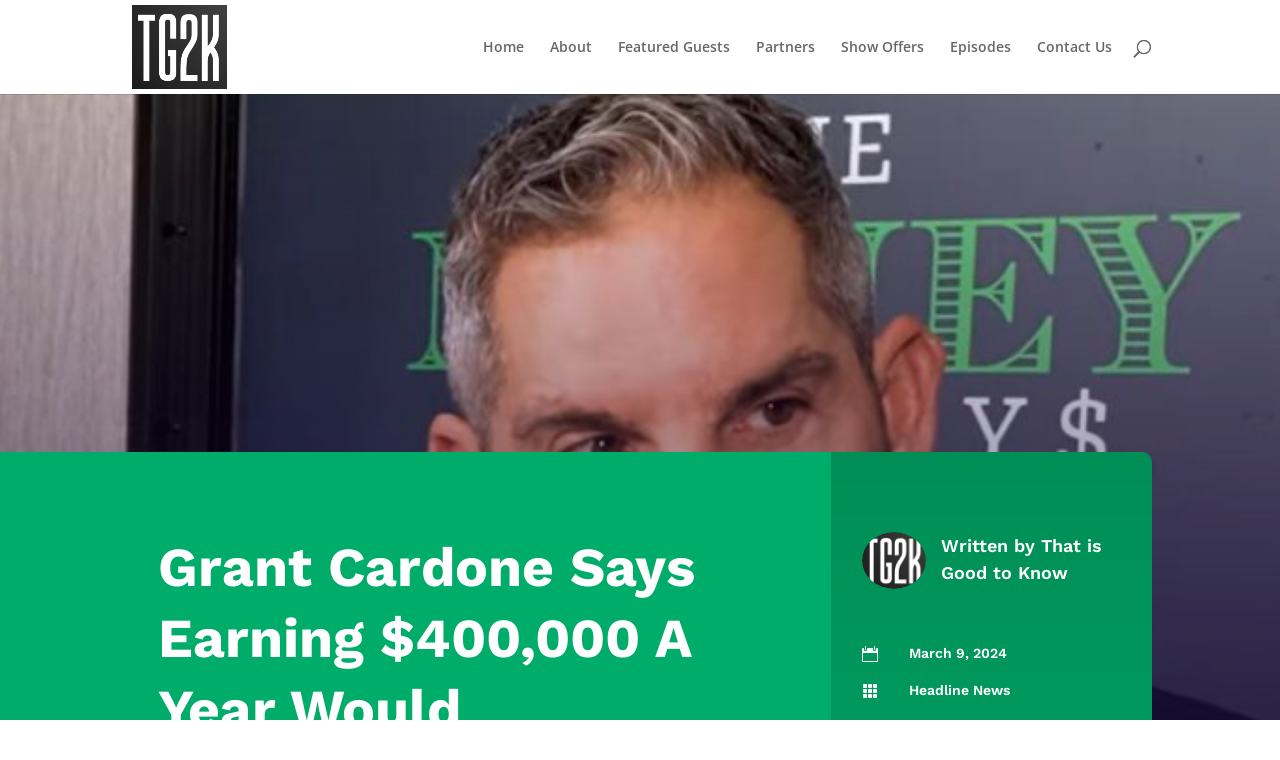

--- FILE ---
content_type: text/html; charset=utf-8
request_url: https://www.google.com/recaptcha/api2/anchor?ar=1&k=6LcOBuooAAAAANy-8khsLsHX45Su3EKZVUGN32UD&co=aHR0cHM6Ly90aGF0aXNnb29kdG9rbm93LmNvbTo0NDM.&hl=en&v=N67nZn4AqZkNcbeMu4prBgzg&size=invisible&anchor-ms=20000&execute-ms=30000&cb=w358jke17bju
body_size: 48486
content:
<!DOCTYPE HTML><html dir="ltr" lang="en"><head><meta http-equiv="Content-Type" content="text/html; charset=UTF-8">
<meta http-equiv="X-UA-Compatible" content="IE=edge">
<title>reCAPTCHA</title>
<style type="text/css">
/* cyrillic-ext */
@font-face {
  font-family: 'Roboto';
  font-style: normal;
  font-weight: 400;
  font-stretch: 100%;
  src: url(//fonts.gstatic.com/s/roboto/v48/KFO7CnqEu92Fr1ME7kSn66aGLdTylUAMa3GUBHMdazTgWw.woff2) format('woff2');
  unicode-range: U+0460-052F, U+1C80-1C8A, U+20B4, U+2DE0-2DFF, U+A640-A69F, U+FE2E-FE2F;
}
/* cyrillic */
@font-face {
  font-family: 'Roboto';
  font-style: normal;
  font-weight: 400;
  font-stretch: 100%;
  src: url(//fonts.gstatic.com/s/roboto/v48/KFO7CnqEu92Fr1ME7kSn66aGLdTylUAMa3iUBHMdazTgWw.woff2) format('woff2');
  unicode-range: U+0301, U+0400-045F, U+0490-0491, U+04B0-04B1, U+2116;
}
/* greek-ext */
@font-face {
  font-family: 'Roboto';
  font-style: normal;
  font-weight: 400;
  font-stretch: 100%;
  src: url(//fonts.gstatic.com/s/roboto/v48/KFO7CnqEu92Fr1ME7kSn66aGLdTylUAMa3CUBHMdazTgWw.woff2) format('woff2');
  unicode-range: U+1F00-1FFF;
}
/* greek */
@font-face {
  font-family: 'Roboto';
  font-style: normal;
  font-weight: 400;
  font-stretch: 100%;
  src: url(//fonts.gstatic.com/s/roboto/v48/KFO7CnqEu92Fr1ME7kSn66aGLdTylUAMa3-UBHMdazTgWw.woff2) format('woff2');
  unicode-range: U+0370-0377, U+037A-037F, U+0384-038A, U+038C, U+038E-03A1, U+03A3-03FF;
}
/* math */
@font-face {
  font-family: 'Roboto';
  font-style: normal;
  font-weight: 400;
  font-stretch: 100%;
  src: url(//fonts.gstatic.com/s/roboto/v48/KFO7CnqEu92Fr1ME7kSn66aGLdTylUAMawCUBHMdazTgWw.woff2) format('woff2');
  unicode-range: U+0302-0303, U+0305, U+0307-0308, U+0310, U+0312, U+0315, U+031A, U+0326-0327, U+032C, U+032F-0330, U+0332-0333, U+0338, U+033A, U+0346, U+034D, U+0391-03A1, U+03A3-03A9, U+03B1-03C9, U+03D1, U+03D5-03D6, U+03F0-03F1, U+03F4-03F5, U+2016-2017, U+2034-2038, U+203C, U+2040, U+2043, U+2047, U+2050, U+2057, U+205F, U+2070-2071, U+2074-208E, U+2090-209C, U+20D0-20DC, U+20E1, U+20E5-20EF, U+2100-2112, U+2114-2115, U+2117-2121, U+2123-214F, U+2190, U+2192, U+2194-21AE, U+21B0-21E5, U+21F1-21F2, U+21F4-2211, U+2213-2214, U+2216-22FF, U+2308-230B, U+2310, U+2319, U+231C-2321, U+2336-237A, U+237C, U+2395, U+239B-23B7, U+23D0, U+23DC-23E1, U+2474-2475, U+25AF, U+25B3, U+25B7, U+25BD, U+25C1, U+25CA, U+25CC, U+25FB, U+266D-266F, U+27C0-27FF, U+2900-2AFF, U+2B0E-2B11, U+2B30-2B4C, U+2BFE, U+3030, U+FF5B, U+FF5D, U+1D400-1D7FF, U+1EE00-1EEFF;
}
/* symbols */
@font-face {
  font-family: 'Roboto';
  font-style: normal;
  font-weight: 400;
  font-stretch: 100%;
  src: url(//fonts.gstatic.com/s/roboto/v48/KFO7CnqEu92Fr1ME7kSn66aGLdTylUAMaxKUBHMdazTgWw.woff2) format('woff2');
  unicode-range: U+0001-000C, U+000E-001F, U+007F-009F, U+20DD-20E0, U+20E2-20E4, U+2150-218F, U+2190, U+2192, U+2194-2199, U+21AF, U+21E6-21F0, U+21F3, U+2218-2219, U+2299, U+22C4-22C6, U+2300-243F, U+2440-244A, U+2460-24FF, U+25A0-27BF, U+2800-28FF, U+2921-2922, U+2981, U+29BF, U+29EB, U+2B00-2BFF, U+4DC0-4DFF, U+FFF9-FFFB, U+10140-1018E, U+10190-1019C, U+101A0, U+101D0-101FD, U+102E0-102FB, U+10E60-10E7E, U+1D2C0-1D2D3, U+1D2E0-1D37F, U+1F000-1F0FF, U+1F100-1F1AD, U+1F1E6-1F1FF, U+1F30D-1F30F, U+1F315, U+1F31C, U+1F31E, U+1F320-1F32C, U+1F336, U+1F378, U+1F37D, U+1F382, U+1F393-1F39F, U+1F3A7-1F3A8, U+1F3AC-1F3AF, U+1F3C2, U+1F3C4-1F3C6, U+1F3CA-1F3CE, U+1F3D4-1F3E0, U+1F3ED, U+1F3F1-1F3F3, U+1F3F5-1F3F7, U+1F408, U+1F415, U+1F41F, U+1F426, U+1F43F, U+1F441-1F442, U+1F444, U+1F446-1F449, U+1F44C-1F44E, U+1F453, U+1F46A, U+1F47D, U+1F4A3, U+1F4B0, U+1F4B3, U+1F4B9, U+1F4BB, U+1F4BF, U+1F4C8-1F4CB, U+1F4D6, U+1F4DA, U+1F4DF, U+1F4E3-1F4E6, U+1F4EA-1F4ED, U+1F4F7, U+1F4F9-1F4FB, U+1F4FD-1F4FE, U+1F503, U+1F507-1F50B, U+1F50D, U+1F512-1F513, U+1F53E-1F54A, U+1F54F-1F5FA, U+1F610, U+1F650-1F67F, U+1F687, U+1F68D, U+1F691, U+1F694, U+1F698, U+1F6AD, U+1F6B2, U+1F6B9-1F6BA, U+1F6BC, U+1F6C6-1F6CF, U+1F6D3-1F6D7, U+1F6E0-1F6EA, U+1F6F0-1F6F3, U+1F6F7-1F6FC, U+1F700-1F7FF, U+1F800-1F80B, U+1F810-1F847, U+1F850-1F859, U+1F860-1F887, U+1F890-1F8AD, U+1F8B0-1F8BB, U+1F8C0-1F8C1, U+1F900-1F90B, U+1F93B, U+1F946, U+1F984, U+1F996, U+1F9E9, U+1FA00-1FA6F, U+1FA70-1FA7C, U+1FA80-1FA89, U+1FA8F-1FAC6, U+1FACE-1FADC, U+1FADF-1FAE9, U+1FAF0-1FAF8, U+1FB00-1FBFF;
}
/* vietnamese */
@font-face {
  font-family: 'Roboto';
  font-style: normal;
  font-weight: 400;
  font-stretch: 100%;
  src: url(//fonts.gstatic.com/s/roboto/v48/KFO7CnqEu92Fr1ME7kSn66aGLdTylUAMa3OUBHMdazTgWw.woff2) format('woff2');
  unicode-range: U+0102-0103, U+0110-0111, U+0128-0129, U+0168-0169, U+01A0-01A1, U+01AF-01B0, U+0300-0301, U+0303-0304, U+0308-0309, U+0323, U+0329, U+1EA0-1EF9, U+20AB;
}
/* latin-ext */
@font-face {
  font-family: 'Roboto';
  font-style: normal;
  font-weight: 400;
  font-stretch: 100%;
  src: url(//fonts.gstatic.com/s/roboto/v48/KFO7CnqEu92Fr1ME7kSn66aGLdTylUAMa3KUBHMdazTgWw.woff2) format('woff2');
  unicode-range: U+0100-02BA, U+02BD-02C5, U+02C7-02CC, U+02CE-02D7, U+02DD-02FF, U+0304, U+0308, U+0329, U+1D00-1DBF, U+1E00-1E9F, U+1EF2-1EFF, U+2020, U+20A0-20AB, U+20AD-20C0, U+2113, U+2C60-2C7F, U+A720-A7FF;
}
/* latin */
@font-face {
  font-family: 'Roboto';
  font-style: normal;
  font-weight: 400;
  font-stretch: 100%;
  src: url(//fonts.gstatic.com/s/roboto/v48/KFO7CnqEu92Fr1ME7kSn66aGLdTylUAMa3yUBHMdazQ.woff2) format('woff2');
  unicode-range: U+0000-00FF, U+0131, U+0152-0153, U+02BB-02BC, U+02C6, U+02DA, U+02DC, U+0304, U+0308, U+0329, U+2000-206F, U+20AC, U+2122, U+2191, U+2193, U+2212, U+2215, U+FEFF, U+FFFD;
}
/* cyrillic-ext */
@font-face {
  font-family: 'Roboto';
  font-style: normal;
  font-weight: 500;
  font-stretch: 100%;
  src: url(//fonts.gstatic.com/s/roboto/v48/KFO7CnqEu92Fr1ME7kSn66aGLdTylUAMa3GUBHMdazTgWw.woff2) format('woff2');
  unicode-range: U+0460-052F, U+1C80-1C8A, U+20B4, U+2DE0-2DFF, U+A640-A69F, U+FE2E-FE2F;
}
/* cyrillic */
@font-face {
  font-family: 'Roboto';
  font-style: normal;
  font-weight: 500;
  font-stretch: 100%;
  src: url(//fonts.gstatic.com/s/roboto/v48/KFO7CnqEu92Fr1ME7kSn66aGLdTylUAMa3iUBHMdazTgWw.woff2) format('woff2');
  unicode-range: U+0301, U+0400-045F, U+0490-0491, U+04B0-04B1, U+2116;
}
/* greek-ext */
@font-face {
  font-family: 'Roboto';
  font-style: normal;
  font-weight: 500;
  font-stretch: 100%;
  src: url(//fonts.gstatic.com/s/roboto/v48/KFO7CnqEu92Fr1ME7kSn66aGLdTylUAMa3CUBHMdazTgWw.woff2) format('woff2');
  unicode-range: U+1F00-1FFF;
}
/* greek */
@font-face {
  font-family: 'Roboto';
  font-style: normal;
  font-weight: 500;
  font-stretch: 100%;
  src: url(//fonts.gstatic.com/s/roboto/v48/KFO7CnqEu92Fr1ME7kSn66aGLdTylUAMa3-UBHMdazTgWw.woff2) format('woff2');
  unicode-range: U+0370-0377, U+037A-037F, U+0384-038A, U+038C, U+038E-03A1, U+03A3-03FF;
}
/* math */
@font-face {
  font-family: 'Roboto';
  font-style: normal;
  font-weight: 500;
  font-stretch: 100%;
  src: url(//fonts.gstatic.com/s/roboto/v48/KFO7CnqEu92Fr1ME7kSn66aGLdTylUAMawCUBHMdazTgWw.woff2) format('woff2');
  unicode-range: U+0302-0303, U+0305, U+0307-0308, U+0310, U+0312, U+0315, U+031A, U+0326-0327, U+032C, U+032F-0330, U+0332-0333, U+0338, U+033A, U+0346, U+034D, U+0391-03A1, U+03A3-03A9, U+03B1-03C9, U+03D1, U+03D5-03D6, U+03F0-03F1, U+03F4-03F5, U+2016-2017, U+2034-2038, U+203C, U+2040, U+2043, U+2047, U+2050, U+2057, U+205F, U+2070-2071, U+2074-208E, U+2090-209C, U+20D0-20DC, U+20E1, U+20E5-20EF, U+2100-2112, U+2114-2115, U+2117-2121, U+2123-214F, U+2190, U+2192, U+2194-21AE, U+21B0-21E5, U+21F1-21F2, U+21F4-2211, U+2213-2214, U+2216-22FF, U+2308-230B, U+2310, U+2319, U+231C-2321, U+2336-237A, U+237C, U+2395, U+239B-23B7, U+23D0, U+23DC-23E1, U+2474-2475, U+25AF, U+25B3, U+25B7, U+25BD, U+25C1, U+25CA, U+25CC, U+25FB, U+266D-266F, U+27C0-27FF, U+2900-2AFF, U+2B0E-2B11, U+2B30-2B4C, U+2BFE, U+3030, U+FF5B, U+FF5D, U+1D400-1D7FF, U+1EE00-1EEFF;
}
/* symbols */
@font-face {
  font-family: 'Roboto';
  font-style: normal;
  font-weight: 500;
  font-stretch: 100%;
  src: url(//fonts.gstatic.com/s/roboto/v48/KFO7CnqEu92Fr1ME7kSn66aGLdTylUAMaxKUBHMdazTgWw.woff2) format('woff2');
  unicode-range: U+0001-000C, U+000E-001F, U+007F-009F, U+20DD-20E0, U+20E2-20E4, U+2150-218F, U+2190, U+2192, U+2194-2199, U+21AF, U+21E6-21F0, U+21F3, U+2218-2219, U+2299, U+22C4-22C6, U+2300-243F, U+2440-244A, U+2460-24FF, U+25A0-27BF, U+2800-28FF, U+2921-2922, U+2981, U+29BF, U+29EB, U+2B00-2BFF, U+4DC0-4DFF, U+FFF9-FFFB, U+10140-1018E, U+10190-1019C, U+101A0, U+101D0-101FD, U+102E0-102FB, U+10E60-10E7E, U+1D2C0-1D2D3, U+1D2E0-1D37F, U+1F000-1F0FF, U+1F100-1F1AD, U+1F1E6-1F1FF, U+1F30D-1F30F, U+1F315, U+1F31C, U+1F31E, U+1F320-1F32C, U+1F336, U+1F378, U+1F37D, U+1F382, U+1F393-1F39F, U+1F3A7-1F3A8, U+1F3AC-1F3AF, U+1F3C2, U+1F3C4-1F3C6, U+1F3CA-1F3CE, U+1F3D4-1F3E0, U+1F3ED, U+1F3F1-1F3F3, U+1F3F5-1F3F7, U+1F408, U+1F415, U+1F41F, U+1F426, U+1F43F, U+1F441-1F442, U+1F444, U+1F446-1F449, U+1F44C-1F44E, U+1F453, U+1F46A, U+1F47D, U+1F4A3, U+1F4B0, U+1F4B3, U+1F4B9, U+1F4BB, U+1F4BF, U+1F4C8-1F4CB, U+1F4D6, U+1F4DA, U+1F4DF, U+1F4E3-1F4E6, U+1F4EA-1F4ED, U+1F4F7, U+1F4F9-1F4FB, U+1F4FD-1F4FE, U+1F503, U+1F507-1F50B, U+1F50D, U+1F512-1F513, U+1F53E-1F54A, U+1F54F-1F5FA, U+1F610, U+1F650-1F67F, U+1F687, U+1F68D, U+1F691, U+1F694, U+1F698, U+1F6AD, U+1F6B2, U+1F6B9-1F6BA, U+1F6BC, U+1F6C6-1F6CF, U+1F6D3-1F6D7, U+1F6E0-1F6EA, U+1F6F0-1F6F3, U+1F6F7-1F6FC, U+1F700-1F7FF, U+1F800-1F80B, U+1F810-1F847, U+1F850-1F859, U+1F860-1F887, U+1F890-1F8AD, U+1F8B0-1F8BB, U+1F8C0-1F8C1, U+1F900-1F90B, U+1F93B, U+1F946, U+1F984, U+1F996, U+1F9E9, U+1FA00-1FA6F, U+1FA70-1FA7C, U+1FA80-1FA89, U+1FA8F-1FAC6, U+1FACE-1FADC, U+1FADF-1FAE9, U+1FAF0-1FAF8, U+1FB00-1FBFF;
}
/* vietnamese */
@font-face {
  font-family: 'Roboto';
  font-style: normal;
  font-weight: 500;
  font-stretch: 100%;
  src: url(//fonts.gstatic.com/s/roboto/v48/KFO7CnqEu92Fr1ME7kSn66aGLdTylUAMa3OUBHMdazTgWw.woff2) format('woff2');
  unicode-range: U+0102-0103, U+0110-0111, U+0128-0129, U+0168-0169, U+01A0-01A1, U+01AF-01B0, U+0300-0301, U+0303-0304, U+0308-0309, U+0323, U+0329, U+1EA0-1EF9, U+20AB;
}
/* latin-ext */
@font-face {
  font-family: 'Roboto';
  font-style: normal;
  font-weight: 500;
  font-stretch: 100%;
  src: url(//fonts.gstatic.com/s/roboto/v48/KFO7CnqEu92Fr1ME7kSn66aGLdTylUAMa3KUBHMdazTgWw.woff2) format('woff2');
  unicode-range: U+0100-02BA, U+02BD-02C5, U+02C7-02CC, U+02CE-02D7, U+02DD-02FF, U+0304, U+0308, U+0329, U+1D00-1DBF, U+1E00-1E9F, U+1EF2-1EFF, U+2020, U+20A0-20AB, U+20AD-20C0, U+2113, U+2C60-2C7F, U+A720-A7FF;
}
/* latin */
@font-face {
  font-family: 'Roboto';
  font-style: normal;
  font-weight: 500;
  font-stretch: 100%;
  src: url(//fonts.gstatic.com/s/roboto/v48/KFO7CnqEu92Fr1ME7kSn66aGLdTylUAMa3yUBHMdazQ.woff2) format('woff2');
  unicode-range: U+0000-00FF, U+0131, U+0152-0153, U+02BB-02BC, U+02C6, U+02DA, U+02DC, U+0304, U+0308, U+0329, U+2000-206F, U+20AC, U+2122, U+2191, U+2193, U+2212, U+2215, U+FEFF, U+FFFD;
}
/* cyrillic-ext */
@font-face {
  font-family: 'Roboto';
  font-style: normal;
  font-weight: 900;
  font-stretch: 100%;
  src: url(//fonts.gstatic.com/s/roboto/v48/KFO7CnqEu92Fr1ME7kSn66aGLdTylUAMa3GUBHMdazTgWw.woff2) format('woff2');
  unicode-range: U+0460-052F, U+1C80-1C8A, U+20B4, U+2DE0-2DFF, U+A640-A69F, U+FE2E-FE2F;
}
/* cyrillic */
@font-face {
  font-family: 'Roboto';
  font-style: normal;
  font-weight: 900;
  font-stretch: 100%;
  src: url(//fonts.gstatic.com/s/roboto/v48/KFO7CnqEu92Fr1ME7kSn66aGLdTylUAMa3iUBHMdazTgWw.woff2) format('woff2');
  unicode-range: U+0301, U+0400-045F, U+0490-0491, U+04B0-04B1, U+2116;
}
/* greek-ext */
@font-face {
  font-family: 'Roboto';
  font-style: normal;
  font-weight: 900;
  font-stretch: 100%;
  src: url(//fonts.gstatic.com/s/roboto/v48/KFO7CnqEu92Fr1ME7kSn66aGLdTylUAMa3CUBHMdazTgWw.woff2) format('woff2');
  unicode-range: U+1F00-1FFF;
}
/* greek */
@font-face {
  font-family: 'Roboto';
  font-style: normal;
  font-weight: 900;
  font-stretch: 100%;
  src: url(//fonts.gstatic.com/s/roboto/v48/KFO7CnqEu92Fr1ME7kSn66aGLdTylUAMa3-UBHMdazTgWw.woff2) format('woff2');
  unicode-range: U+0370-0377, U+037A-037F, U+0384-038A, U+038C, U+038E-03A1, U+03A3-03FF;
}
/* math */
@font-face {
  font-family: 'Roboto';
  font-style: normal;
  font-weight: 900;
  font-stretch: 100%;
  src: url(//fonts.gstatic.com/s/roboto/v48/KFO7CnqEu92Fr1ME7kSn66aGLdTylUAMawCUBHMdazTgWw.woff2) format('woff2');
  unicode-range: U+0302-0303, U+0305, U+0307-0308, U+0310, U+0312, U+0315, U+031A, U+0326-0327, U+032C, U+032F-0330, U+0332-0333, U+0338, U+033A, U+0346, U+034D, U+0391-03A1, U+03A3-03A9, U+03B1-03C9, U+03D1, U+03D5-03D6, U+03F0-03F1, U+03F4-03F5, U+2016-2017, U+2034-2038, U+203C, U+2040, U+2043, U+2047, U+2050, U+2057, U+205F, U+2070-2071, U+2074-208E, U+2090-209C, U+20D0-20DC, U+20E1, U+20E5-20EF, U+2100-2112, U+2114-2115, U+2117-2121, U+2123-214F, U+2190, U+2192, U+2194-21AE, U+21B0-21E5, U+21F1-21F2, U+21F4-2211, U+2213-2214, U+2216-22FF, U+2308-230B, U+2310, U+2319, U+231C-2321, U+2336-237A, U+237C, U+2395, U+239B-23B7, U+23D0, U+23DC-23E1, U+2474-2475, U+25AF, U+25B3, U+25B7, U+25BD, U+25C1, U+25CA, U+25CC, U+25FB, U+266D-266F, U+27C0-27FF, U+2900-2AFF, U+2B0E-2B11, U+2B30-2B4C, U+2BFE, U+3030, U+FF5B, U+FF5D, U+1D400-1D7FF, U+1EE00-1EEFF;
}
/* symbols */
@font-face {
  font-family: 'Roboto';
  font-style: normal;
  font-weight: 900;
  font-stretch: 100%;
  src: url(//fonts.gstatic.com/s/roboto/v48/KFO7CnqEu92Fr1ME7kSn66aGLdTylUAMaxKUBHMdazTgWw.woff2) format('woff2');
  unicode-range: U+0001-000C, U+000E-001F, U+007F-009F, U+20DD-20E0, U+20E2-20E4, U+2150-218F, U+2190, U+2192, U+2194-2199, U+21AF, U+21E6-21F0, U+21F3, U+2218-2219, U+2299, U+22C4-22C6, U+2300-243F, U+2440-244A, U+2460-24FF, U+25A0-27BF, U+2800-28FF, U+2921-2922, U+2981, U+29BF, U+29EB, U+2B00-2BFF, U+4DC0-4DFF, U+FFF9-FFFB, U+10140-1018E, U+10190-1019C, U+101A0, U+101D0-101FD, U+102E0-102FB, U+10E60-10E7E, U+1D2C0-1D2D3, U+1D2E0-1D37F, U+1F000-1F0FF, U+1F100-1F1AD, U+1F1E6-1F1FF, U+1F30D-1F30F, U+1F315, U+1F31C, U+1F31E, U+1F320-1F32C, U+1F336, U+1F378, U+1F37D, U+1F382, U+1F393-1F39F, U+1F3A7-1F3A8, U+1F3AC-1F3AF, U+1F3C2, U+1F3C4-1F3C6, U+1F3CA-1F3CE, U+1F3D4-1F3E0, U+1F3ED, U+1F3F1-1F3F3, U+1F3F5-1F3F7, U+1F408, U+1F415, U+1F41F, U+1F426, U+1F43F, U+1F441-1F442, U+1F444, U+1F446-1F449, U+1F44C-1F44E, U+1F453, U+1F46A, U+1F47D, U+1F4A3, U+1F4B0, U+1F4B3, U+1F4B9, U+1F4BB, U+1F4BF, U+1F4C8-1F4CB, U+1F4D6, U+1F4DA, U+1F4DF, U+1F4E3-1F4E6, U+1F4EA-1F4ED, U+1F4F7, U+1F4F9-1F4FB, U+1F4FD-1F4FE, U+1F503, U+1F507-1F50B, U+1F50D, U+1F512-1F513, U+1F53E-1F54A, U+1F54F-1F5FA, U+1F610, U+1F650-1F67F, U+1F687, U+1F68D, U+1F691, U+1F694, U+1F698, U+1F6AD, U+1F6B2, U+1F6B9-1F6BA, U+1F6BC, U+1F6C6-1F6CF, U+1F6D3-1F6D7, U+1F6E0-1F6EA, U+1F6F0-1F6F3, U+1F6F7-1F6FC, U+1F700-1F7FF, U+1F800-1F80B, U+1F810-1F847, U+1F850-1F859, U+1F860-1F887, U+1F890-1F8AD, U+1F8B0-1F8BB, U+1F8C0-1F8C1, U+1F900-1F90B, U+1F93B, U+1F946, U+1F984, U+1F996, U+1F9E9, U+1FA00-1FA6F, U+1FA70-1FA7C, U+1FA80-1FA89, U+1FA8F-1FAC6, U+1FACE-1FADC, U+1FADF-1FAE9, U+1FAF0-1FAF8, U+1FB00-1FBFF;
}
/* vietnamese */
@font-face {
  font-family: 'Roboto';
  font-style: normal;
  font-weight: 900;
  font-stretch: 100%;
  src: url(//fonts.gstatic.com/s/roboto/v48/KFO7CnqEu92Fr1ME7kSn66aGLdTylUAMa3OUBHMdazTgWw.woff2) format('woff2');
  unicode-range: U+0102-0103, U+0110-0111, U+0128-0129, U+0168-0169, U+01A0-01A1, U+01AF-01B0, U+0300-0301, U+0303-0304, U+0308-0309, U+0323, U+0329, U+1EA0-1EF9, U+20AB;
}
/* latin-ext */
@font-face {
  font-family: 'Roboto';
  font-style: normal;
  font-weight: 900;
  font-stretch: 100%;
  src: url(//fonts.gstatic.com/s/roboto/v48/KFO7CnqEu92Fr1ME7kSn66aGLdTylUAMa3KUBHMdazTgWw.woff2) format('woff2');
  unicode-range: U+0100-02BA, U+02BD-02C5, U+02C7-02CC, U+02CE-02D7, U+02DD-02FF, U+0304, U+0308, U+0329, U+1D00-1DBF, U+1E00-1E9F, U+1EF2-1EFF, U+2020, U+20A0-20AB, U+20AD-20C0, U+2113, U+2C60-2C7F, U+A720-A7FF;
}
/* latin */
@font-face {
  font-family: 'Roboto';
  font-style: normal;
  font-weight: 900;
  font-stretch: 100%;
  src: url(//fonts.gstatic.com/s/roboto/v48/KFO7CnqEu92Fr1ME7kSn66aGLdTylUAMa3yUBHMdazQ.woff2) format('woff2');
  unicode-range: U+0000-00FF, U+0131, U+0152-0153, U+02BB-02BC, U+02C6, U+02DA, U+02DC, U+0304, U+0308, U+0329, U+2000-206F, U+20AC, U+2122, U+2191, U+2193, U+2212, U+2215, U+FEFF, U+FFFD;
}

</style>
<link rel="stylesheet" type="text/css" href="https://www.gstatic.com/recaptcha/releases/N67nZn4AqZkNcbeMu4prBgzg/styles__ltr.css">
<script nonce="IgFCcyK6QkVju-x-HamdsA" type="text/javascript">window['__recaptcha_api'] = 'https://www.google.com/recaptcha/api2/';</script>
<script type="text/javascript" src="https://www.gstatic.com/recaptcha/releases/N67nZn4AqZkNcbeMu4prBgzg/recaptcha__en.js" nonce="IgFCcyK6QkVju-x-HamdsA">
      
    </script></head>
<body><div id="rc-anchor-alert" class="rc-anchor-alert"></div>
<input type="hidden" id="recaptcha-token" value="[base64]">
<script type="text/javascript" nonce="IgFCcyK6QkVju-x-HamdsA">
      recaptcha.anchor.Main.init("[\x22ainput\x22,[\x22bgdata\x22,\x22\x22,\[base64]/[base64]/[base64]/[base64]/[base64]/[base64]/[base64]/[base64]/bmV3IFlbcV0oQVswXSk6aD09Mj9uZXcgWVtxXShBWzBdLEFbMV0pOmg9PTM/bmV3IFlbcV0oQVswXSxBWzFdLEFbMl0pOmg9PTQ/[base64]/aXcoSS5ILEkpOngoOCx0cnVlLEkpfSxFMj12LnJlcXVlc3RJZGxlQ2FsbGJhY2s/[base64]/[base64]/[base64]/[base64]\\u003d\x22,\[base64]\x22,\x22R8KHw4hnXjAkwrIQVWs7SsOibmYJwqjDtSBuwrJzR8KrCzMgKcO3w6XDgsONwrjDnsOdZ8OWwo4IeMKLw4/DtsOSwr7DgUkpWQTDoEwbwoHCnW7Dgy4nwr0+LsOvwoTDusOew4fCtMOoFXLDsTIhw6rDgMOxNcOlw5MTw6rDj3vDkz/DjXjCpkFLaMOSVgvDvRdxw5rDsVQiwr5Fw78uP2fDnsOoAsK9Q8KfWMOqSMKXYsO6dDBcAcKQS8OgQlVQw7jCjyfClnnCjj/ClUDDuEl4w7YiPMOMQE8JwoHDrSNtFErCkmMswqbDsWvDksK7w6rCn1gDw7rCoR4bwo/Cm8OwwozDjMK4KmXCkcKCKDIgwoc0wqF6wp7DlUzCkhvDmXFpY8K7w5g2WcKTwqYKQ0bDiMOxGBp2EsKWw4zDqjLCjjcfOnFrw4TCkcOGf8OOw7lowpNWwqE/w6dsVsKIw7DDu8OGBj/DosOCwpfChMOpDHfCrsKFwoHCgFDDgljDmcOjST0lWMKZw61Gw4rDom3Dj8OeA8KjUQDDtlTDgMK2M8OOEFcBw4UnbsOFwpwRFcO1IhY/wovCmcOPwqRTwqAAdW7DnlM8wqrDoMKLwrDDtsKIwoVDEAPCjsKcJ0ghwo3DgMKXPS8YC8OGwo/CjizDt8ObVEg8wqnCssKdO8O0Q3TCqMODw6/DvcK/w7XDq0VHw6d2ZQRNw4tyUlc6Im3DlcOlGXPCsEfColnDkMOLOknChcKuOCbChH/Cvn9GLMO+wq/Cq2DDt0AhEXzDrnnDu8KJwr0nCkAycsOBfMKZwpHCtsO0NxLDiiTDmcOyOcOhwrrDjMKXWEDDiXDDiTtswqzCkMOyBMO+TA54c0LCr8K+NMOTEcKHA0jCv8KJJsKLfy/DuS7Dk8O/EMKewoJrwoPCpMOTw7TDoikEIXnDuHkpwr3Cj8KKccK3wrHDlwjCtcK6wrTDk8KpH0TCkcOGHVcjw5kEFmLCs8O3w7PDtcObFXdhw6wFw4fDnVFrw4Muen7CoTxpw6HDsE/DkiPDpcK2ThjDicOBwqjDrMK1w7ImcT4Xw6E/B8OuY8OpF17CtMK1woPCtsOqMsOwwqUpOsO+wp3Cq8KXw55wBcKGdcKHXT3CtcOXwrECwqNDwovDsnXCisOMw53CsRbDscKnwpHDpMKRM8OVUVppw6HCnR4fYMKQwp/Dg8KXw7TCosKjbcKxw5HDvsKsF8Orwo7Dr8KnwrPDjkoJC3Mrw5vCsiLCuGQgw48/KzhVwqkbZsO7wogxwoHDu8KmO8KoFkJYa0LCpcOOIThxSsKkwpwaO8Oew6fDh2o1eMK0J8Odw7LDvAbDrMOkw75/CcO2w7TDpwJAwqbCqMOmwpwOHytmTsOAfSzCuEovwoMcw7DCrhPChB3DrMKEw5sRwr3DtHrClsKdw7/[base64]/DscOFw4F5wro+MsOwIcK5KCDCon9bF8Kgw4XDhCNMCsO3Q8Obw6k7fsOGwpYzMi8iwrQ2O0jCk8O7w7ZAbg/ChUd4EiLDkS4pJ8O0wrbClBEVw4vDqMK/[base64]/CmT3CrMOSwqHDuMKpwpVMDXMlH2ZYSXjCoynDoMO4w4PDmsKAZcKtw5YxajPCsRAPTiTDnFhPScOlAMKsIDDCmnnDtQTCuXvDhAHCqMOwCGB3wqnDrsOzAlDCqsKMbcO+wpN9wpnDpMOPwpPCiMOpw4rDqcO0OMKsVz/DksK1Q1A5w7TDmyrCpsKMDMKewohUwpLCjcOiw6MnwonCpnAPeMOtwocJEXElSCEzamoUdMOPw51ReQzCu2LCqAolKWrCm8Ojw7R/SnhnwoY9RmVRMww5w4Raw5YUwqYdwqbCpyvCm1DCuTHCtSTDimBJPhUzU1bCtjB8NMOLwr3DgErCvsKPccOdKMOZw6vDi8KMGsKDw4hewrDDiC/[base64]/DtS4Qw4VQOMOrWsOQwoLCvR/[base64]/CucKLKzLCrkxdBSDCjFvDq8KmPA3CoFEWw77ChcK6w5LDsBzDsHUswoHCisOpwqAnw53CqMO5Y8OmK8KZwoDCv8O8FBQTKF7Cp8O+e8OuwpYjP8KzOmvDmMOxPsKOBDrDqg7CssOyw7DCpG7CpMOqLcOMw7/CrRA8JRHDqgoGwpHDksKHRcOmacKbBsKWw4rDon/DjcOwwp7CqcK/FWllw4PCocOAwqzCjjwBQMO0w6/CmUoCwpzDgMObw6XCo8Obw7XDqcO9P8KYwqnDl2HDglnDsCIhw4ZVwoXChUEwwpjDlMOQw7bDlAxrN2tgHMOTa8K7bcOmVMKIcyRKwpZzw5ATw4NBLUnCiAt5PMOXCMK5w7gawpLDnMKSTGfCv2kCw5MKwpbCngl/wqJhwrk5N13ClnpjOntIw73Ds8O6PsKRHHzDssKCwrhkw4fDmcOFNMKKwrNgw50mM3MJwqVRFQzCoDTCu3rDi3zDrGfDhkpgwqfChz/DscKCw6vCtCfCocOXcBtvwpcpw5NiwrDDm8O2cQZMwoA7wqBAacOWdcORWMO1dX1sdsKZIC/[base64]/CnUfDoiVHRQPDhMOnVMK3wrvCuF3ClMK+w7dIw5vCg0zCu23Cl8OwbcKGw4A1ecOVw5/DgsONw5VQwqnDqXPCkQBrUwsyCVwSYsOSRSzCpgjDk8OmwqvDr8Otw40tw4/Cqhxgw71FwrDDrsODci8HR8KTesORH8OgwqPDhMOnwqHCvX7DkRFVIsOoEsKWCMKDV8OTw5DDn1U0wprCjn5LwqQaw45Zw7/[base64]/Z8Oiw47ClsOhTEphwqjDmsOPRkrDqHl3w7vDlxIIwrIncHHDkjZYw6pUNCTDoBvDiFPCsUNHPVw0OsO/w49ALMOWDmjDhcKWwovCv8OTS8Kvf8KDwqnCnhTDm8OtNmw4w4/CrDnDkMKwOsOoNsOww6rDpMK/HcK1w43CvcOrMsORwqPCusONwoHCk8KvADVCw7/CmSbDlcKxwp9cd8KrwpALWMO1XMOEWgHDrsO3O8Oya8O3wqg7a8KzwrPDnUFTwpQXLDESC8OqcTHCrUcsM8ObWcOqw4bDrjDDmG7DhH84w7/Drnp2woXCvyV4FgXDo8KUw4k9w4tnHx7CkmBhwr7CtlATPU7Ds8O6w7TDvQtvfMKXw6saw5HCncOEwoTDu8OWHMKrwrkCB8KqXcKZXsKdPXEuwrDCo8KlPMKVZAERNsONRz/Dq8Odwo4RQCfCkGTDiijDpcOnw5/DqxfCtA3Co8OUwr4ew55AwoMTwpnClsKJwqfCsxBxw5B7PUDCnMKbw51jWyZeckBmTFHCpMKKUiY2Lix1SMOHHcO5C8KMVx/DtsOjLz7Dj8KrK8K7w67DnBxqNQNBwr54YcORworCpAt8EsKcfh3DgsOpwqFLwq8gKsOdUjPDuADCkRYCw7kpw7bCvcKUw6/DhEBCK3BAA8OHAsOneMOtw4LDpXpWw6XCrMKrbAQ8esONYcOGwofCosOZMx3CtcOCw5sjw7sfRD/DmcK4XwPDpEJjw5nCosKMIsK/wozCu2waw5DDrcKiBsOLDsOkwoIlBEzCgDUXMUBgwrzCqzBNCsKiwpHDmQbDpsKEwqQWIBLClWLChMOhwqFRDUZFwpI9TznCpTDCt8O/eSEfwobDjg8hY3E8a2oQbj7DiWZPw7E/[base64]/Dr3zCg8Klw5luwqTDlMKmDTDDomUOcsKaJcOGFR3DiggVB8O8KhHCk0nDgFMEwoRFf1DDqSpKw7Q7anbDskzDicK2SBjDnFrDvnLDqcOsMV4sM3A3woRhwo8pwpslZSt/w5nCqMKrw5PDsiQbwpYVwr/DusOSw4YEw5PCiMORUl0vwoRNLhxDwq7ChlZ1dsOawozCj1F3QmTCg2plw7PCpkx/w7TCjcO+XQd4fzLDljrCjzQ7bj90w7VSwrAmGMOmw7TCr8KuG3ccwp4LbAjCv8KZwqoqwpklwqbCm3zDtcOrHB/CpyBfVMOmah/DhS4/Y8Kyw7hJan95BcO2w6FMJsKzNcO+BiN3JGvCisOZTcOCTFPCgcO/QC7DjjLCuQBZw6bCh2kcV8OWwoLDoCIODilvw5/DhsOcXiYVFsO/FsKNw6DCr3LDv8O/FsOIw4dfw7rCqsKdw7/Dt1DDrHbDhsOpw6LCjUnCl2rChcOuw6QVw6YjwoNWUw8Hwr7DgsK7w74XwqzDm8KuYMOywr9gK8O2w55UE1DCp1lXw5dYw7kIwo4zwqjCpcO0BRnCqmPDhU3Cqz3Cm8KewozClcKOQ8OefMOcTEh6w5pCw7XCj2/DtsOeEcK+w4Fww4/DoCRDMn7DqDLCvClOwpDDhCkUXCjCq8OBe09Sw6B4FMKPGlPDrWdwGsKcwoxdw4PCpsKFaADCisO2wo4mUcOmaFfCpBotwpBHwoZmC3ZYwoXDn8Ohwo4bA39CTj/[base64]/ClsK9woJnMMKVWcOjEXXDtcKDPgkPwrlZf00HTBPCtsKRwo56cWgATMKZwq/Cnw7DpMK+w6kiw6RgwoHCl8K8JkZoUcO9AUnCuw/CgMKNw6BIPCLCqcK7aXzCucKow64JwrROwoZZWSnDsMORaMKJcsKURFthwprDrkx5DRnCvXluNMKKHhNQwpPCjMOsPXXDtMODCcKVw4DDq8O2EcOXw7Qcwq3DscOgJsOuw5DDj8KKHcKifEbCiDjDhBw+DcOgw4/[base64]/CjTEya8KPZMK6PMONwovCnksEZ8KawpHCs8O+BVR9w53Dr8OXwpVcSMKVw47CtgtEb2bCuQXDocOaw5ttw4jDk8KHwqbDkwTDkB/Cuw3DusOxwpVUw4BOXMOIwolISH4qcMOme3JlK8O3w5FUw5fCsxbDp3TDiFHDgsKlwo/DvTrDkcKlwrjDuGjDqMO8w7zDmzgmw6Evw6Nfw6cTe1ApRMKNw4sLwpTDiMOGwpvDrsK2fRbCkcKzNytmAsKsb8OZDcKYw5lBTcKDwpEvUizCvcOMw7HCgFViw5fDpT7DlV/[base64]/[base64]/DunnCsgs5wp3Cs8KUw6nDmB/DisKfQG0EDMOvw4jDjFtrwo3DkcO2wqvDisK8OjDCkmZqNwdgdirDolHCjy3Dvkc8wrc/[base64]/ClFwOwr1XH8OlccK9w5nDvcOKwqNswrfCiRzCh8K/wonCnWAuw67CmMKhwooXwporHsOMw6opBcOFakQpwpPCtcKww65vwpVLwrLCnsOeQcOMMsOKAMKkRMK/w4UuOCDDiWnDicOAwqEkf8OIVMK/BAbDr8KawpASwqnDgD/Com7DkcKow6gNwrMOWsOOw4fDi8KGDsKBKMOVw6jDnT8Qw6oWVTFxw6ktw5sgwp0LZBgRwrfCmHQye8KNwodFw4TDpwTCqzJudX7Cnh/ClcOVwrhAwrvCmVLDn8Khwr3CksKMXnlBwq7CgsKic8Kcw4HChDTCgVfDicKxw4XDk8OOLjvCsjzCk1fDl8O/B8OxdxkbJGpKw5TDpy4cw7nCrcO9PsO0w4zDlhRSw7ZVKMKiwoArFAllXQLCpnDCm2RhaMK/w6tcY8OWwoVqdhDCnXElw6TDocKUCMKpUsOTCcOWwpnDg8KNw6BXwpJsP8O/Mm7Dlk9Mw5vDhTTCqC8Vw5sbPsOjwoxEwqnDuMOjwoZzTgEuwp3Cr8OBYVjCjsKUZ8Klw7MywowEIsOsI8OXGsOqw5oQdMOODhXDkyAkVHp4w7/DvXtYwrzCocK/aMKrXsOwwqXCocOdO2jDncOiA2U/w5TCs8OzEcKmLWnCksKOXjXCg8KUwoNnw4dzwqXDnMKVBHhzCcOleV7DpWJ/GMKGGxDCrsOVwoNiZijCj0XCrSTCrhrDqG0Cw7tyw7DChiXCjQ1baMOwcQ4fw77Du8KKCw/[base64]/CoWUPw7QDRmDDtD/Do8K1KcKDw4/[base64]/[base64]/CisOPw4w/w5Y4w483woJUNg1aYnrDiMK8w58/QFTDgcO8QsO/w7/Dk8OqWMOvaTPDqW3CvA0SwqnCvcO5eC7CucOEecOHw51yw7XDhSAKw6pwA0sxworDr0rCjsOBIsO4w47DksOOwp/CmkPDh8KedsOGwp83wo3DqMKnw4rDnsKCasK6e0FcTsKrCQnDrRrDncKNN8OewpPDv8OOGFgewq/DmsOBwqorw7TCmSjCiMOuwpLCqcOiw6LChcOIw4YMNy1pFiHDjzR2wrogwoxDPFxFNE3DnMOHw7LDp33CvsOGIg3CnEXCmsKELcOMIT/CisO/IsKrwo54EHhTG8KPwrNdw5/ChDN4wqjCgMKuKsOTwoNaw5gSFcOPEB7ChcKSfMKVIHIywrLDq8O3AcKAw54fwpxcKxAGw6bDhikXMsKiJcK2bVI7w4Yww6PClMOhKsOSw4FbYsKxKcKbHCd5woHCj8KvB8KeDsKnVMOSEMO/YcKzOWsAIMOfw7kDw7PCs8Kpw55SZDPChMORwoHCgCJLCjEuwpfCu0YWw73DqULDm8KrwoExIQXCncKadhjDusO3f1fCkSvCuFo8TcO2wpLDiMKzwqQOCsK4S8OiwqMFw5jDnVZTccKSSMOvYlkTw6LDqClBwqE3VcKVGMOLRETCsFc+TsOZwq/Cqi/CnMOIQ8OMSn8vXyI1w7V+GwTDqkU+w5jDiULCq1dRJibDoAzDmMOtw4Euwp/DiMKkKsKMa3pZG8ODwqYtOWnDi8KqFMKDwo7CgC12MMOIwq0PbcKpw6ITdCAtwqhTw77DsmoYSsKuw57DicOgJMKEwq9nw4JIwqZhw5heJi1MwqfDs8O/WQvCug0IeMKvCMO7FsO8wqk8GhjCnsOTw7zCrsO9w4PCnTfDrzPDuQ/Cp1/Cjj/DmsO2w5DDhHfCu1BsasKMwp7CvwHDsUzDtV8Mw60WwrHDrsK5w4HDtSB2V8O3w7bDosKpZsOOwr7DjsKVwo3Cs35Owp5TwrQww792wqXDthY0w5N3IG/DmcOFJzjDh0TCosOKEsOWwpdOw5QdZcOXwoHDh8OSLFnCrxoJHj/DikJfwr5hw4PDkm5+C1vCmQITXMKga0gww4IVMjJvwpnDrsK8Bm1MwrhPwotiw441NcOHbcODw4bCoMK4wrbCs8OTw51Iwo3Cgj5RwrvDnn7CpcKFB0XClnTDmMOTN8OgCzAGw5Ykw5NTK0/Cogp8woY0wrpSIn9VacOJLcKVesKFPsKgw5JFw5nDjsOBN1TDkDpkw4xSVMKxw5fCh1V5eH7DujjDukBww5jCoDoOMsO4FDjCvm/Cin52RzPDq8Opw6RdbcKfNsK4woBXwr8KwoccFGJ8woPDp8K5wo/Cu1NGwrjDmUgUETNPOcKEwq3CrTjCnBs0w63DsgMOb2IIP8O9L13ChsKxwqXDvcK4On3DhDEzD8KLw5B4fHzCqMO1wohmHEosTMOSw4DDggrDj8OwwrcmUDfCvWh9w4NWwpJAJcO0DBPCq3nDvsO6w6Mgw5htRArDv8KMPmjDoMOmw6bCsMK/ZiVoMMKOwrfDjnsAaU4swrEJJ0vDoXPCnAt2f8OBw50sw5fCp1/Dq3fDvRXCiUrCjgPCtMKgW8KwViESw6QeHXJNwpcww5gjJMKjFTMFQ1UhBB8DwpLCtzfDsxjClMKHwqF/woU8w7zDqMKsw6tXQMOpwq/[base64]/CqcKCw50PwrFqAsO5Eg7DlXPDmcK/w5wVw6dDw6MZw7I3UQhWK8K1RcKNwrEvbVnDsRXDiMONbHw1B8K3Gm0nw5Yvw6fDtcK6w47CkMO0EcKBacOfS1vDr8KTA8KYw5rCuMOaI8OVwrXCiljDoy/DpAHDqj8wJMKwO8OCeD3CgsKtC3Q+w6/[base64]/Cl8KAJ2YHYQPDk8OfJMKjwqjDo2XDoh7DsMOrwoTDgHwNWsKxwoHCoB3CiWfCiMK7wrfDhMOkUxRuMn/CrwZOUWJpKcKhw63ChmZDdxdMSi/Cq8K/[base64]/AsK5wrPDp0jCvsO6O8K7bcKCwqnCiBZ7dwIsQ8ODw6fCjsOMCcKPwrl7w4IUKx5dw57CsEU4w5vCqghOw5vCh1hLw7Mfw5jDrw0IwrkJwrfCvcKqVlDDngEVRcOISMKzwqHDqcOJdCsoLMOxw4zCqw/DrMONw7jDmMOld8KyNi80VDkdw6bCg2hqw6/[base64]/wqViP2LDoW/CvlleCsOgQAgmw5vCnT/CocK5DkPCtXdBwpJAwpfCsMKgwo/CnsKGKADCoGvDuMK+w7zCscKuZsOBw71LwonCosK9cWkPUmEbBcKBw7bCgS/[base64]/[base64]/[base64]/[base64]/w4/[base64]/CuMOvw6TCk0LDviHDiG7Cg8OVw70SwqMWw67Ds0bChcKgJcKVw5MrdS5Vw6IbwrZpUUsKWsKCw4R+wqHDgS8RwrLCjkzCu1zCiEFkw5LCpMKUwrPChgU5wpZMw4FoUMOtwo7CjMOQwrDCu8K/[base64]/[base64]/wpwWOMKkXBvCtirCpBrCtk7DgBkfwpHDiMOMECsQw7chOMKuw5NxQ8KqZ35kE8O2acOVG8O2wpbChT/CoVYDVMOHAVLDucKZwpzDozZVwrgnDsOjEMO9w6TDjTxzw5LCplpFw7bCjsKewpfDucOjwonCvQ/DqDB1wozCmC3CmMOTPmwHworDqMKZZCXChMKtw5hFEh/DsyfCp8Knw7LDjzMiwqbCrRDCisOww4xOwrw0w6vDjDkbHMOhw5DDuXk/M8OubcKzCQ7DhMKgZjTCksKRw4sTwoJKHwDCgMKlwocgScOtwopweMOracOLKsKsBQdSw7c1woFFw5fDp0rDszfClsKZwpvCicKVKsKPw7PCkhDDmcKCccOqTgsbCywGGMOCwp7CniBdw77Cm1/[base64]/Dl8OywqzDiGfDnsOGw4fDqictwo3Dp1bDlcKkXhI1OkXDl8Oaf3rDksOJwrFzwpTCrkFXw496w4TDj1LCnsObwr/[base64]/Mm3CmlVjwqHCmVXDqEjCvcO2WkRew5PCn1jCkRfDh8K6wq/Cr8KTw7Rww4V5GjzDq1Jiw7vCu8KmC8KIwqnCqMKmwqQ9X8OHB8O7wrdFw4QjbBkqHTrDkMOIw7TDpgfCjETDuUvDj188dXchQzLCmMKkbXMGw6rCkcKmwqBzLsOnwrYLWyrCul8zw5bChsOqw63Do0waaB/CklZewrcVPsO+wrTCpRDDusOYw4UEwrw2w4Fnw4kBwrTDj8O+w7rCucOxG8KKw4ofw6vCoAg4XcOFB8Knw5zDosKMwr3DvMK2P8OEw5XCoDETwpBiwpZKZxHDvUfDhRphYGkJw4x9JsOdPcKEw5tjIMKsaMO/SgYdw7DClMKZw7/Dpk/Dvj/DuHdVwrFcw4VswqTCkXdiwo3Ci0xsF8Ofw6Bswr/Cs8OAw5k6wqh/KMO3UVvDoUNZOcKdCTwqwonCvsOgesOhB30hw6x9ZsKSMcKfw6R3wqDCnsO8XQ00wq0iwoHCiA3CgMOmXMOgBn3Dj8O/woMUw4M8w67DsEbDgUxuwpw0cDnDrRImJcOswrXDklcZw5HCsMOTQ0Ixw5jCuMOSw4fDtsOqVAVYwr0iwqrCiRgRYBvDnx3CkcKawpLDqglwecKCB8O/wq7Dpl3Cj3bCpcKGIVAEw5NjI23DncOXW8Otw63DtXrCucK/wrMhTENCw6zDmcOhwqsfw5zDunnDpBXDl18Vw6bDrcKMw7PDr8KHw7LCjXUQw6UPQcKwEkbChyHDnGoNwqUABmNBV8K6wrcUXWsePGfCvhrDn8K/fcKxU3zChj49wpVqwrTCnFNjw7QVIzvCqMKdwrFQw5HCpcKgTVIEwpTDgsKyw6gOIMOnwqluw7jCucKPwr0Mw5h8w6TCqMOpaynDrBbClsOwQUoNwpRZGDfDl8KsMsO6w5Igw5cew5LClcK2wohRw7LCtsKfw5nCl0slRiHCgcOJwr3Dum09w55rwr7Ch19ewp7Cl2/DjsKhw4Z8w5XDiMOOwrwpfsOEJMOWwoDDu8KRwopoVV4Vw5dEw5bCsyTCiWMqQycoNlnCmsKyf8Khwo1+CcOKdcKabAhVXcOcCQYIwr5/woYVe8OoCMOnw73CqybCjSMjR8KzwqPDukcZS8KoFMOVVXciwqzDiMObCXHDtsKHw4AZWBzDrcKJw5FVecKjajDDoVBDwoxww4LDi8OZU8OSwq/Cp8Klwp/CgXJrwpPCg8K2ES/Do8Omw7FHA8KNPjQYBMKyUMOkw4PDrUgkNsOSMsOAw4PCg0XCk8OcYMKSJCjCvcKfCsKIw6QeWhg4asKgFMOEw57Cl8KzwrdLVMKuccOIw4haw73Cg8K+AVXDqTE3woYrJ3p/w5jDugvCg8OqWX5GwogeFHDDmcOaw7rCmsOvwqbCusO+wqbDsyxPwozCryvDocKww5JBHC3DhsKew4DCvMKtwrEYwo/[base64]/Dl8Klw4PDhcOAwrx5WMOVw73Cl8O1w5A3Zz3DuFtrEGMHwpw0woRnw7LCqHjDt00jPDbDn8OZYV/[base64]/Cvlcnwo1GHcKuwpFHZljDr8K/GUBZw6rCnwZgwq3DoHPCmQ/ClkbCsCRXwozDpMKdw4/CjcOcwqYMGcOvesO2QMKfEBPCscK4LAR8woTDgX9OwqUHAnkDI2wrw73CksOmwoXDusKswqV5w78bRDcuw5tDcTfCvcO4w77Du8KBw7fCrw/DkHsIw5DDoMObLcOrdC3DmlTDhxDDu8K6SyVRRHHCmVTDr8KpwpJoSDxww6PDgjo4WGLCtnPDuTATSxrCg8KhX8OFYzxtwoJJOcK6w6E0enASR8OrwpDCh8KcBE5yw7vDo8K3E3snc8OrKsOlcBnCkUVowr3Dh8Kcwpkleg/DkMKLBsKAEVjCtyHDn8KraBZTBhzCocK9wpYBwqo3FMKtfMORwqDCu8OWblpIwrA0T8O/BMKRw5HDvGdgH8OuwoRzNi0tLsOfw67CrGzDgsOIw5zDtsKRw6zCpMOgC8K6Q3cvVUnCocK9wqJWK8ONw4rDlmjDgsOewp7CrcK6w5PDscKhw4PDsMK+woU0w6swwrPCisOdJEnDnsOHdjZSw55VGhI9wqfDskLCqRfClMKnw6luX2jCqXE1w5/CjAHDisOwV8OeZMO0dGTCnMKjUHfDn182R8KRYsO6w7Mkw6BALQpIwqhlw60dZ8OyC8KZwoYlJMOrw7XDu8KQeDkDw6hnw7bDhhVVw6zDocK0MznDrsKyw6AAYMO4KMK3w5DDk8KUAsKVUCJLw40vK8ONfMKUw7nDlB1Fwqh0GTRpwq/DqcKXAMOSwrAiw4TDg8Odwp3CpQx8LMO/acOsEADDrl3CtsO3wqHDvMOnwo3DlsO/HW9Cwq0nWSppG8OCeyHCk8OGXcKsQMKjw5DCqXDDqQMrwpRYwp1ZwoTDmTxfVMO+w7HDlhFkw5lDOMKWw6/[base64]/CjMOkSTXCiSJKEGtkw7jClMOnI8KFHcK8LmPDjsKPw58XXsKNKnlzbsK4ScOkUQHChGbDh8ONwpHCnMOCU8OHwobDocK6w6/DqRI2w7IzwqIRPXYHfQdewrDDhWTChl3CpA/Dvh/Dg37DrgXDkcOJwpgjIEbDm0JhGcO0wrs3wojDkcKTwqY6w4M/[base64]/DqsOOw7DDiAorecKTbxTCqMKBT8KoXlXCq8OXwooOZMOmTMKow4x2bcOJesKew64ww4hKwr7DicOtwpnClDDDh8Kfw5JqeMKOMMKebMKJZk/DoMO3fyBPdAMnw458wp3DhMOwwqoFw4LCnTZxw7XCo8OwwpbDh8OAwpDClMKtGcKsO8Kzb0MyU8OTG8OHE8Omw5UQwrJFYAoHVsKYw7wdc8Ouw6DDncO0w5lSIDjCpcKRH8Omwp/DsGnDumoGwpdnwrlvwrA0d8OdQ8Oiw7s7WmnDn3fCuCrChMOlTRtZSDYtw4PDoV5vMMKDwoF/wqsXwovCj2HDhsOaFsKpT8KjJMOYwqkDwogEdHw7OUR+w4Mrw5IRw7MVQTPDqMKyW8OJw5RewovCrMO/[base64]/[base64]/w4gjaDXCtcK4EsOpKMOrwrdhMGpLwrXDoQo1O8O1wobDrsKpwqwrw7XDgzxNAx5pccKDKsKBwrkIwoEsP8K5fGsvwqLCtGPDgEXCiMKGwrXCv8KgwpQsw4pAKMKkw5/Dk8KOBGzCuQAVwq/DpEoDw4h1e8KpUsK4Elovwp1zIcO9wpbCtMKJDcOTHMO5wrF1Z2jClMK+HsOYRsKiHCskwpZbw6UXGsO5wpzCqsO/wqpgKcKiZSs2w7IVw47DliHDmcK1w6cfwrvDgcKSK8KCIcKVUg9VwpBsLDTDsMKUA08TwqLCtsKRZcKtHA/Ci1bCpDgVYcKZUsO5Y8OLJcOzXsOhEcKtw7rCjB7DpHDDmMKRf2bDp17Dv8KaVMKiw5nDtsO5w7N8w5jCuWFMMW7CtMKdw7LCgCzClsKcw4AbDMOOHcO3DMKkw7Zyw4/[base64]/[base64]/wr3CvgbCmcOrE8KYMjHCozfCqXfDgsOIDHh6wpDDu8OWw6dDSitmwozDuVPDnMKbXRTCoMOew7LCksOFwq/CjMKHwpIVwoPCiF7CmC/CjQLDr8KsEDjDj8OnKsOAVsOYP0RswpjCuVLDhxEtw4DCjMOewrVzMsKuDwh0DMKew7Acwp/ChsO9MsKHJhRRw7DDpWPCrV9tL2TCj8Oowp48w5hawrbCqk/Cm8OfP8OkwpAuFcODIsKpwqPDszQcZ8O/[base64]/[base64]/[base64]/w5nCjR4MDxJcw57DucO/OsOSw6tww51Ww4MZwp/[base64]/Cl8KdIcKHXhJzZgsIFTnDlsOTGnEtMlRoworDjQ7DgsKnw61tw6HCj0YVwpU+woZpU07CssK8FcO4wp/[base64]/ChsOEwot5wpE2wrgMRRzCnTfDsCd3YcOJFHfDjsKvKcKYHEfCmcOYQcOeWUbDg8OlexvDgijDnMOsDMKcZzHDh8KAeDAybFAiRcOENDQNw69SWMK8w6NEw5XChEgQwr3DlcK/w57DscKBF8KrXh8WBDw6cSDDhsOgDUVJUcOld1zCnsKzw7LDsjU2w4bCl8KwaCIbwq40MMKWZ8K1ZCrCv8K4wqQzCGXCncOUF8Kuw7tgwqLDpEvCkyXDujtUw5dMwqrDs8OIwrIHdn/DmcODwovDsBF1w6XDvcKeA8Kdw7rDuxHDj8K4wp/CrcK6w7zCk8O0wq/Dr3XDjsOtw61AOjtFwobCkcKXw6TDkzBlImzCpCVbHMOvc8OvwpLDtcOwwp13wrURFsO0RXDCnCnDsQPCjcKjNMOAw4dNCMOiasOqwrbCm8OkOMOsGMKbw7bCkRwvP8K0cjrCjm/DmUHDsXICw4IJPXTDvsK/[base64]/V8K1bBhxGxNeN8O0wrLDuxXDgMOsw73DlG7ChcKfwrsQPVnCjMK6LsKrUmRTw7t6wpXCuMKGwo7DqMKawrlJdMOkw7F6a8OMLFtDRjfCtHnCqGvDp8KJwoLCksKiw4vCpUVHPsORFw/Do8KKwq13N0TDrHfDn23DlcK6wpPDsMOYw5B4OmLDrzfCpR06CsKNw73CtRvDuUDDqj5wHMOzwqwxKTs7CMK3wp8ww5fCr8OWw5BdwrjDiy8jwqDCoRTChMKuwrQLQk/Cuh3CgXjCuEvDtsO4woYMw6LCj3hgOMKfdxnDoFFuESbCtC3DncOAw7bCusOpwrTDugnCuHcBQ8Kiwq7CqMOyRsK4w7sxwpTCusK3w7RRwoc4wrdwAMO8w6x7K8OYw7IKwoBsOMKyw5Btwp/[base64]/dUXCiz/Cs3EowoRhTS1Wwqc1eMOOBUbCqAHCp8K3w69/wrkaw7vDoV3DrcKuwpNNwoN+woxDwp4aRCrCnMKCwp4NKsK+XcOIw51deCl2LhYhCsKDw5kkw7PChFwUwoLCnRtdW8OhAcOpTsOcZsK/[base64]/DucKtwq4+fMK0esK6w7fDnMKCw61Vw7fDk8KoI8K+wqvDr0TCuCwfJMOQK1/Ck3zCjWYCcXXCnMKzw7IPw4h2U8OGRRPDmMKww4fCh8OTHk7DrcOQw55UwpAqSUZUJ8K8YQBdw7PCqMOzEm8UWkUGXsORRcKrFgPCrEETQ8KhZcO9Ukhnw5HDt8KjfMOqw59Cd3PCv2dgeRrDp8Obw7nDqy3Chw/DtkHCo8KsTxJrc8K1RTtKwpw7wqfCs8OOBsKeEsKHKCdcworDu28SPcKyw7LCpMKrEMKMw7jDrcOfbXMgBsKFB8OEwonCrFHDosKucU3CksOPYxzDrMOfYCE1wqplwqQrwqfCk1nDlcOIw5UuWsO4EsO1HsKURcK3YMKDesKdK8Otwqk4wq4awoYUw59mcMKtU3/[base64]/DlHR0wp5owrvCtn7CpX/DilDClU3CkMOgw53DncOPAVJ8wq05woPDgkrCkMKEwpPDlRdwc13CpsOMWXcfJsKHfyI6wpnDoxnCs8KrEmnCg8ONKsOxw7DCh8Ojw6jDtsK/wrHCkxBCwqB/[base64]/[base64]/DsRUDQ8KfB8Kgw5jDnsOaVg9Yw5bDnyDDoy7CtStIGQkIChzDncOWKAsBwq3CiV7CiUTDqcKjwonDvcKOLinDlgnDhw13YyjCvnbCmkXCgMOgTAHDosKcw6XDoWZ+w4hcw6rCnxrCgcKVG8Opw4vDn8OdwqLCtClyw6XDoyZ/[base64]/CmMOwFGxZf8K7FGA4wqV5c8K3f8OcZ8KqwpB5w4bDt8KhwpFEw61bWcKPw4TClHbDrTBEw5HCncOqFcKEwqlJF0/Dkz3Cv8KzQcO7DMOibCTDpmwRKcKPw5vCpcOkwrRHw5/[base64]/wpk2w7kywqNSfMKeAcOYw6bDkcKRw5PDnVrCjMORw7HDg8Kiw4BydmYXwp7CnWDDk8KacFRIY8ObYSJmw4fDqsOTw7bDkw9awrIkw7YywoXDusKOF1Vrw77DlcOxRcO/[base64]/DgnVZwpgxE8OwTG/DviJkwrx0wonCkFvCvMODw4hgwqk2w4IOaBHCq8OJwppBWEZYw4DCgjfCv8K/A8OqYsKhwqrCqh5cO1JgeBXCpVvDkATCtlDCuHx3YUgRUcKdGR/Cm2DCr0fDo8KSw4TDtsOud8KuwpQUYcOeOsOtw47CtEjDkE9HeMKbw6YBGnYSW0I3Y8KYQErCtMOHw6cDwodRwpRlezbCmiLDksOvwpbCrQIWw4DClF0kw5DDkRjDjx0jMD/Dj8KNw63CkcKHwqBlw6rDkB3CkMK6w7/Ct2PDnDrCq8OlciJtAsKRw4N0wo3Dvm5Dw7hFwrNoE8OFw6k9V3/CmsKRwqx/[base64]/VgBkw4PDnsKYA1ZzNMKzwp9WMFRYLMKWX33Cq33DgzJAe0fDhSc5w7FgwqE+dyUOXwnClsOywrEVe8OnJCZwK8KlST9qwoowwrTDgkBOXE/[base64]/CncOxHMKUDXDDgsOhwp/[base64]/GgsSw4rDtcOswpl1w5DDncKfwoYkT8ObZV/DhhEKW23DnnjCosOhwqE/woVSKQpwwpjCkjhcaVdHSMKRw5vDgzLCk8OOCsOjWx9vV0TCmwLCgMORw6TCmg3DlMOsHMKuwqF1w7zDrMKIwq9VFcOoMMO/[base64]/CvMO8w7rCsMKNw6/Cm8O1w5jDpzPChhYmwqBKw6PDi8KewoHCpMOswq7CgSLDrsOjFg1vRRgDwrXDqS7Ck8KBbsOBWcO+wofCtMK0DMO7w4rDhk3DlMKCMsOzMQvDlmsywp0uwqMuQcORworCmjh4woBdH21OwoPCkDHDncOMdsKww6TDlSd3cnzDr2V4dEbCv2V4w4p/[base64]/[base64]/DnMKRwonCnRrDqMO1wpg7fMO8wq1YGMKTwo9aHMKoU8KTw7siL8KpEcKewr7Dn2Ivw4kewoI0wrMIGsO7wolCw6Acw6NiwrnCqsKUwqhWCi/DpMKQw4oPdcKnw5w9wooQw7bCuk7DgXtZwqDDpsOHw4g9w5AzLMKAR8KWw7fCpTfDnEfDj3jCnMKuZMOUNsKFMcKvbcOKwowOworCocO1w4rDvsORwoTCrsKOVXstwrtbV8O0KA/DtMKKPVnDsWodbMKZGsOBcsOjw5Mmw7Elw4IDw4lVRgAzSXHDqVg6wozCuMKGOCbCiBvCl8OHw4k6wpTDmUvCrMOkE8KZHBYlH8O3Z8KAHwbDn0nDhldQZcKuw7DDvMKdwo/[base64]/[base64]/Xx7DkMKSwoXDpGV5wqTDjsKEAyPDuMKhwpDCpgjDhcO1P2s8w65cCsOQwpMUw4rDozvCmjIBJcOAwoQtHsK2YE7CjAZMw6vCvMOiI8KKw7HCq1rDocO3ATTCgD7Dh8O3CsOGU8OnwrfDqsKWHMOzwo/[base64]/wrPDimDCucOZCMOOOUrDiMORKcOlKsOsw7khw7dmw7MgPX3CrVLDmTPCmMOIHnJdCDzCr3Akwqo7ZwrCvcKjVgMEFMKLw65ww7PChk/DsMK3w7h0w53Dq8OOwpV5L8KHwoJ9w4/DgMOwfFfCjDTDicOmwrBCWi/[base64]/dcKrw7dhw6AaYMOALsOSVsKHwpMSOsOZC8KtUcOKwo/Ci8KLYyMNdyd4LAInwoBJwr7CnsKAX8OFVyXDocKZR2QbQcKbIsOxw4LCtMK4YBk4w4vCqw/[base64]/CqsOjwpNlwqIWwoxuw5PDvMORwoDCn3LDsgfDl8ODasKPNix4RUfDiQrDlcK3MmJ2QB1TPULChzYzWF0Ow5XCr8K+IsOUIiETwqbDplrDgyzCicOOw6nDlTgxaMOmwpciVMKfax3CgFzCgMKbwqFbwpvDpm/CuMKBGVBFw5/ClsO8JcOhJcO8wpDDt1XCqioJbFrCr8OHwpTDosK0PmXDjsODwrvDuF4PV2vDqcOBBcKVC1LDiMKMKcOeMkLDqsODHMKMZQvDmsKvLsOtw5Mkw7B+wpbDsMOqP8KYw58kw5h2IFXDsMOfdMKFwrLClsOrwoYnw6/CssO7d24KwoXDoMKhwqMOw6fDgMKjwpgUwqjCpCfDpSJxaztBw7IwwonCt03CtyTClGhle28FP8OCHsOAw7bCqCnDtFDCmcOcTw\\u003d\\u003d\x22],null,[\x22conf\x22,null,\x226LcOBuooAAAAANy-8khsLsHX45Su3EKZVUGN32UD\x22,0,null,null,null,1,[21,125,63,73,95,87,41,43,42,83,102,105,109,121],[7059694,292],0,null,null,null,null,0,null,0,null,700,1,null,0,\[base64]/76lBhmnigkZhAoZnOKMAhnM8xEZ\x22,0,0,null,null,1,null,0,0,null,null,null,0],\x22https://thatisgoodtoknow.com:443\x22,null,[3,1,1],null,null,null,1,3600,[\x22https://www.google.com/intl/en/policies/privacy/\x22,\x22https://www.google.com/intl/en/policies/terms/\x22],\x22iaM9zeTJ+8oWrJ6tHWZvDHKSl8usWvjkZ9hYV3rjlXg\\u003d\x22,1,0,null,1,1770056767304,0,0,[146,79,91],null,[241,125,239],\x22RC-QuXL01MsjSaBuQ\x22,null,null,null,null,null,\x220dAFcWeA4za02rbq4qCGm_QRrMMs9x7fABfAQBMmtlrekzWMfC7d5pekjhH5vsbiPRaElLvt2HT12WM8Lfj5wjE--m-b0rvoSY1g\x22,1770139567344]");
    </script></body></html>